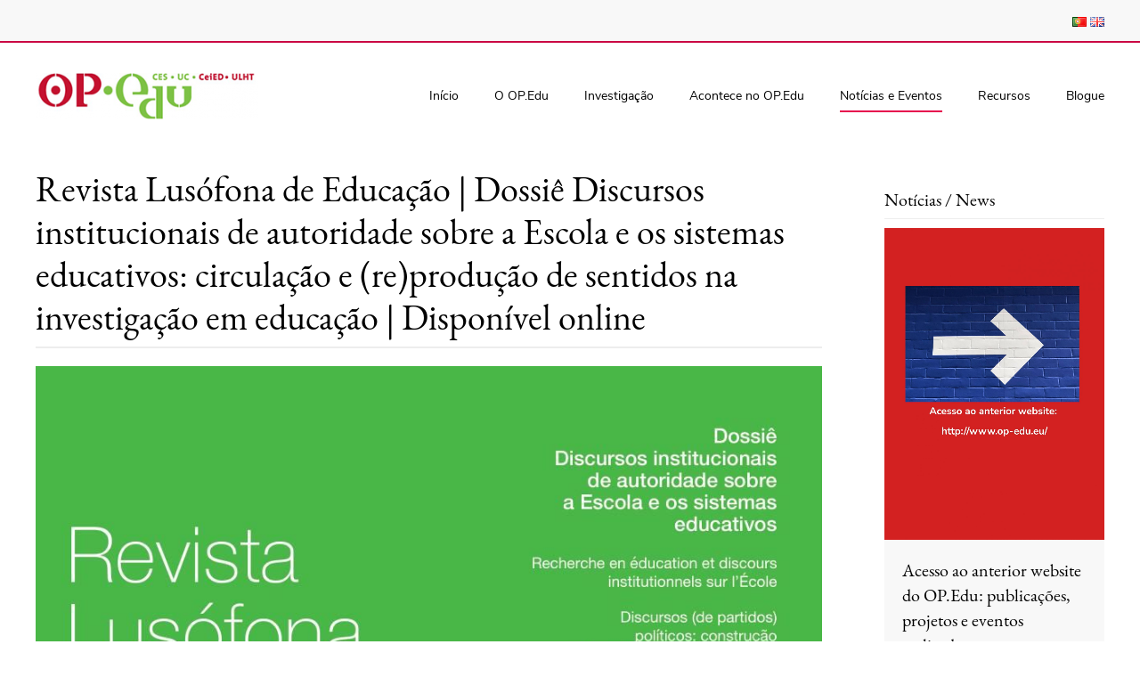

--- FILE ---
content_type: text/html; charset=UTF-8
request_url: https://www.opedu.pt/revista-lusofona-de-educacao-dossie-discursos-institucionais-de-autoridade-sobre-a-escola-e-os-sistemas-educativos-circulacao-e-reproducao-de-sentidos-na-investigacao-em-educacao-disponivel-onl/
body_size: 10223
content:
<!DOCTYPE html>
<html lang="pt-PT">
    <head>
        <meta charset="UTF-8">
        <meta http-equiv="X-UA-Compatible" content="IE=edge">
        <meta name="viewport" content="width=device-width, initial-scale=1">
        <link rel="shortcut icon" href="/wp-content/uploads/sites/119/2017/06/lusofona.square-xl.png">
        <link rel="apple-touch-icon" href="/wp-content/uploads/sites/119/2017/06/lusofona.square-xl.png">
                <link rel="pingback" href="https://www.opedu.pt/xmlrpc.php">
                <title>Revista Lusófona de Educação | Dossiê Discursos institucionais de autoridade sobre a Escola e os sistemas educativos: circulação e (re)produção de sentidos na investigação em educação | Disponível online &#8211; Observatório das Políticas de Educação e Formação</title>
<meta name='robots' content='max-image-preview:large' />
<link rel="alternate" type="application/rss+xml" title="Observatório das Políticas de Educação e Formação &raquo; Feed" href="https://www.opedu.pt/feed/" />
<link rel="alternate" type="application/rss+xml" title="Observatório das Políticas de Educação e Formação &raquo; Feed de comentários" href="https://www.opedu.pt/comments/feed/" />
<link rel="alternate" type="application/rss+xml" title="Feed de comentários de Observatório das Políticas de Educação e Formação &raquo; Revista Lusófona de Educação | Dossiê Discursos institucionais de autoridade sobre a Escola e os sistemas educativos: circulação e (re)produção de sentidos na investigação em educação | Disponível online" href="https://www.opedu.pt/revista-lusofona-de-educacao-dossie-discursos-institucionais-de-autoridade-sobre-a-escola-e-os-sistemas-educativos-circulacao-e-reproducao-de-sentidos-na-investigacao-em-educacao-disponivel-onl/feed/" />
<script type="text/javascript">
/* <![CDATA[ */
window._wpemojiSettings = {"baseUrl":"https:\/\/s.w.org\/images\/core\/emoji\/14.0.0\/72x72\/","ext":".png","svgUrl":"https:\/\/s.w.org\/images\/core\/emoji\/14.0.0\/svg\/","svgExt":".svg","source":{"concatemoji":"https:\/\/www.opedu.pt\/wp-includes\/js\/wp-emoji-release.min.js?ver=6.4.7"}};
/*! This file is auto-generated */
!function(i,n){var o,s,e;function c(e){try{var t={supportTests:e,timestamp:(new Date).valueOf()};sessionStorage.setItem(o,JSON.stringify(t))}catch(e){}}function p(e,t,n){e.clearRect(0,0,e.canvas.width,e.canvas.height),e.fillText(t,0,0);var t=new Uint32Array(e.getImageData(0,0,e.canvas.width,e.canvas.height).data),r=(e.clearRect(0,0,e.canvas.width,e.canvas.height),e.fillText(n,0,0),new Uint32Array(e.getImageData(0,0,e.canvas.width,e.canvas.height).data));return t.every(function(e,t){return e===r[t]})}function u(e,t,n){switch(t){case"flag":return n(e,"\ud83c\udff3\ufe0f\u200d\u26a7\ufe0f","\ud83c\udff3\ufe0f\u200b\u26a7\ufe0f")?!1:!n(e,"\ud83c\uddfa\ud83c\uddf3","\ud83c\uddfa\u200b\ud83c\uddf3")&&!n(e,"\ud83c\udff4\udb40\udc67\udb40\udc62\udb40\udc65\udb40\udc6e\udb40\udc67\udb40\udc7f","\ud83c\udff4\u200b\udb40\udc67\u200b\udb40\udc62\u200b\udb40\udc65\u200b\udb40\udc6e\u200b\udb40\udc67\u200b\udb40\udc7f");case"emoji":return!n(e,"\ud83e\udef1\ud83c\udffb\u200d\ud83e\udef2\ud83c\udfff","\ud83e\udef1\ud83c\udffb\u200b\ud83e\udef2\ud83c\udfff")}return!1}function f(e,t,n){var r="undefined"!=typeof WorkerGlobalScope&&self instanceof WorkerGlobalScope?new OffscreenCanvas(300,150):i.createElement("canvas"),a=r.getContext("2d",{willReadFrequently:!0}),o=(a.textBaseline="top",a.font="600 32px Arial",{});return e.forEach(function(e){o[e]=t(a,e,n)}),o}function t(e){var t=i.createElement("script");t.src=e,t.defer=!0,i.head.appendChild(t)}"undefined"!=typeof Promise&&(o="wpEmojiSettingsSupports",s=["flag","emoji"],n.supports={everything:!0,everythingExceptFlag:!0},e=new Promise(function(e){i.addEventListener("DOMContentLoaded",e,{once:!0})}),new Promise(function(t){var n=function(){try{var e=JSON.parse(sessionStorage.getItem(o));if("object"==typeof e&&"number"==typeof e.timestamp&&(new Date).valueOf()<e.timestamp+604800&&"object"==typeof e.supportTests)return e.supportTests}catch(e){}return null}();if(!n){if("undefined"!=typeof Worker&&"undefined"!=typeof OffscreenCanvas&&"undefined"!=typeof URL&&URL.createObjectURL&&"undefined"!=typeof Blob)try{var e="postMessage("+f.toString()+"("+[JSON.stringify(s),u.toString(),p.toString()].join(",")+"));",r=new Blob([e],{type:"text/javascript"}),a=new Worker(URL.createObjectURL(r),{name:"wpTestEmojiSupports"});return void(a.onmessage=function(e){c(n=e.data),a.terminate(),t(n)})}catch(e){}c(n=f(s,u,p))}t(n)}).then(function(e){for(var t in e)n.supports[t]=e[t],n.supports.everything=n.supports.everything&&n.supports[t],"flag"!==t&&(n.supports.everythingExceptFlag=n.supports.everythingExceptFlag&&n.supports[t]);n.supports.everythingExceptFlag=n.supports.everythingExceptFlag&&!n.supports.flag,n.DOMReady=!1,n.readyCallback=function(){n.DOMReady=!0}}).then(function(){return e}).then(function(){var e;n.supports.everything||(n.readyCallback(),(e=n.source||{}).concatemoji?t(e.concatemoji):e.wpemoji&&e.twemoji&&(t(e.twemoji),t(e.wpemoji)))}))}((window,document),window._wpemojiSettings);
/* ]]> */
</script>
<style id='wp-emoji-styles-inline-css' type='text/css'>

	img.wp-smiley, img.emoji {
		display: inline !important;
		border: none !important;
		box-shadow: none !important;
		height: 1em !important;
		width: 1em !important;
		margin: 0 0.07em !important;
		vertical-align: -0.1em !important;
		background: none !important;
		padding: 0 !important;
	}
</style>
<link rel='stylesheet' id='wp-block-library-css' href='https://www.opedu.pt/wp-includes/css/dist/block-library/style.min.css?ver=6.4.7' type='text/css' media='all' />
<style id='wp-block-library-inline-css' type='text/css'>
.has-text-align-justify{text-align:justify;}
</style>
<link rel='stylesheet' id='mediaelement-css' href='https://www.opedu.pt/wp-includes/js/mediaelement/mediaelementplayer-legacy.min.css?ver=4.2.17' type='text/css' media='all' />
<link rel='stylesheet' id='wp-mediaelement-css' href='https://www.opedu.pt/wp-includes/js/mediaelement/wp-mediaelement.min.css?ver=6.4.7' type='text/css' media='all' />
<style id='classic-theme-styles-inline-css' type='text/css'>
/*! This file is auto-generated */
.wp-block-button__link{color:#fff;background-color:#32373c;border-radius:9999px;box-shadow:none;text-decoration:none;padding:calc(.667em + 2px) calc(1.333em + 2px);font-size:1.125em}.wp-block-file__button{background:#32373c;color:#fff;text-decoration:none}
</style>
<style id='global-styles-inline-css' type='text/css'>
body{--wp--preset--color--black: #000000;--wp--preset--color--cyan-bluish-gray: #abb8c3;--wp--preset--color--white: #ffffff;--wp--preset--color--pale-pink: #f78da7;--wp--preset--color--vivid-red: #cf2e2e;--wp--preset--color--luminous-vivid-orange: #ff6900;--wp--preset--color--luminous-vivid-amber: #fcb900;--wp--preset--color--light-green-cyan: #7bdcb5;--wp--preset--color--vivid-green-cyan: #00d084;--wp--preset--color--pale-cyan-blue: #8ed1fc;--wp--preset--color--vivid-cyan-blue: #0693e3;--wp--preset--color--vivid-purple: #9b51e0;--wp--preset--gradient--vivid-cyan-blue-to-vivid-purple: linear-gradient(135deg,rgba(6,147,227,1) 0%,rgb(155,81,224) 100%);--wp--preset--gradient--light-green-cyan-to-vivid-green-cyan: linear-gradient(135deg,rgb(122,220,180) 0%,rgb(0,208,130) 100%);--wp--preset--gradient--luminous-vivid-amber-to-luminous-vivid-orange: linear-gradient(135deg,rgba(252,185,0,1) 0%,rgba(255,105,0,1) 100%);--wp--preset--gradient--luminous-vivid-orange-to-vivid-red: linear-gradient(135deg,rgba(255,105,0,1) 0%,rgb(207,46,46) 100%);--wp--preset--gradient--very-light-gray-to-cyan-bluish-gray: linear-gradient(135deg,rgb(238,238,238) 0%,rgb(169,184,195) 100%);--wp--preset--gradient--cool-to-warm-spectrum: linear-gradient(135deg,rgb(74,234,220) 0%,rgb(151,120,209) 20%,rgb(207,42,186) 40%,rgb(238,44,130) 60%,rgb(251,105,98) 80%,rgb(254,248,76) 100%);--wp--preset--gradient--blush-light-purple: linear-gradient(135deg,rgb(255,206,236) 0%,rgb(152,150,240) 100%);--wp--preset--gradient--blush-bordeaux: linear-gradient(135deg,rgb(254,205,165) 0%,rgb(254,45,45) 50%,rgb(107,0,62) 100%);--wp--preset--gradient--luminous-dusk: linear-gradient(135deg,rgb(255,203,112) 0%,rgb(199,81,192) 50%,rgb(65,88,208) 100%);--wp--preset--gradient--pale-ocean: linear-gradient(135deg,rgb(255,245,203) 0%,rgb(182,227,212) 50%,rgb(51,167,181) 100%);--wp--preset--gradient--electric-grass: linear-gradient(135deg,rgb(202,248,128) 0%,rgb(113,206,126) 100%);--wp--preset--gradient--midnight: linear-gradient(135deg,rgb(2,3,129) 0%,rgb(40,116,252) 100%);--wp--preset--font-size--small: 13px;--wp--preset--font-size--medium: 20px;--wp--preset--font-size--large: 36px;--wp--preset--font-size--x-large: 42px;--wp--preset--spacing--20: 0.44rem;--wp--preset--spacing--30: 0.67rem;--wp--preset--spacing--40: 1rem;--wp--preset--spacing--50: 1.5rem;--wp--preset--spacing--60: 2.25rem;--wp--preset--spacing--70: 3.38rem;--wp--preset--spacing--80: 5.06rem;--wp--preset--shadow--natural: 6px 6px 9px rgba(0, 0, 0, 0.2);--wp--preset--shadow--deep: 12px 12px 50px rgba(0, 0, 0, 0.4);--wp--preset--shadow--sharp: 6px 6px 0px rgba(0, 0, 0, 0.2);--wp--preset--shadow--outlined: 6px 6px 0px -3px rgba(255, 255, 255, 1), 6px 6px rgba(0, 0, 0, 1);--wp--preset--shadow--crisp: 6px 6px 0px rgba(0, 0, 0, 1);}body .is-layout-flow > .alignleft{float: left;}body .is-layout-flow > .alignright{float: right;}body .is-layout-flow > .aligncenter{margin-left: auto !important;margin-right: auto !important;}body .is-layout-constrained > .alignleft{float: left;}body .is-layout-constrained > .alignright{float: right;}body .is-layout-constrained > .aligncenter{margin-left: auto !important;margin-right: auto !important;}body .is-layout-constrained > :where(:not(.alignleft):not(.alignright):not(.alignfull)){max-width: var(--wp--style--global--content-size);margin-left: auto !important;margin-right: auto !important;}body .is-layout-constrained > .alignwide{max-width: var(--wp--style--global--wide-size);}body .is-layout-flex{display: flex;}body .is-layout-flex{align-items: center;}body .is-layout-flex > *{margin: 0;}body .is-layout-grid{display: grid;}body .is-layout-grid > *{margin: 0;}.has-black-color{color: var(--wp--preset--color--black) !important;}.has-cyan-bluish-gray-color{color: var(--wp--preset--color--cyan-bluish-gray) !important;}.has-white-color{color: var(--wp--preset--color--white) !important;}.has-pale-pink-color{color: var(--wp--preset--color--pale-pink) !important;}.has-vivid-red-color{color: var(--wp--preset--color--vivid-red) !important;}.has-luminous-vivid-orange-color{color: var(--wp--preset--color--luminous-vivid-orange) !important;}.has-luminous-vivid-amber-color{color: var(--wp--preset--color--luminous-vivid-amber) !important;}.has-light-green-cyan-color{color: var(--wp--preset--color--light-green-cyan) !important;}.has-vivid-green-cyan-color{color: var(--wp--preset--color--vivid-green-cyan) !important;}.has-pale-cyan-blue-color{color: var(--wp--preset--color--pale-cyan-blue) !important;}.has-vivid-cyan-blue-color{color: var(--wp--preset--color--vivid-cyan-blue) !important;}.has-vivid-purple-color{color: var(--wp--preset--color--vivid-purple) !important;}.has-black-background-color{background-color: var(--wp--preset--color--black) !important;}.has-cyan-bluish-gray-background-color{background-color: var(--wp--preset--color--cyan-bluish-gray) !important;}.has-white-background-color{background-color: var(--wp--preset--color--white) !important;}.has-pale-pink-background-color{background-color: var(--wp--preset--color--pale-pink) !important;}.has-vivid-red-background-color{background-color: var(--wp--preset--color--vivid-red) !important;}.has-luminous-vivid-orange-background-color{background-color: var(--wp--preset--color--luminous-vivid-orange) !important;}.has-luminous-vivid-amber-background-color{background-color: var(--wp--preset--color--luminous-vivid-amber) !important;}.has-light-green-cyan-background-color{background-color: var(--wp--preset--color--light-green-cyan) !important;}.has-vivid-green-cyan-background-color{background-color: var(--wp--preset--color--vivid-green-cyan) !important;}.has-pale-cyan-blue-background-color{background-color: var(--wp--preset--color--pale-cyan-blue) !important;}.has-vivid-cyan-blue-background-color{background-color: var(--wp--preset--color--vivid-cyan-blue) !important;}.has-vivid-purple-background-color{background-color: var(--wp--preset--color--vivid-purple) !important;}.has-black-border-color{border-color: var(--wp--preset--color--black) !important;}.has-cyan-bluish-gray-border-color{border-color: var(--wp--preset--color--cyan-bluish-gray) !important;}.has-white-border-color{border-color: var(--wp--preset--color--white) !important;}.has-pale-pink-border-color{border-color: var(--wp--preset--color--pale-pink) !important;}.has-vivid-red-border-color{border-color: var(--wp--preset--color--vivid-red) !important;}.has-luminous-vivid-orange-border-color{border-color: var(--wp--preset--color--luminous-vivid-orange) !important;}.has-luminous-vivid-amber-border-color{border-color: var(--wp--preset--color--luminous-vivid-amber) !important;}.has-light-green-cyan-border-color{border-color: var(--wp--preset--color--light-green-cyan) !important;}.has-vivid-green-cyan-border-color{border-color: var(--wp--preset--color--vivid-green-cyan) !important;}.has-pale-cyan-blue-border-color{border-color: var(--wp--preset--color--pale-cyan-blue) !important;}.has-vivid-cyan-blue-border-color{border-color: var(--wp--preset--color--vivid-cyan-blue) !important;}.has-vivid-purple-border-color{border-color: var(--wp--preset--color--vivid-purple) !important;}.has-vivid-cyan-blue-to-vivid-purple-gradient-background{background: var(--wp--preset--gradient--vivid-cyan-blue-to-vivid-purple) !important;}.has-light-green-cyan-to-vivid-green-cyan-gradient-background{background: var(--wp--preset--gradient--light-green-cyan-to-vivid-green-cyan) !important;}.has-luminous-vivid-amber-to-luminous-vivid-orange-gradient-background{background: var(--wp--preset--gradient--luminous-vivid-amber-to-luminous-vivid-orange) !important;}.has-luminous-vivid-orange-to-vivid-red-gradient-background{background: var(--wp--preset--gradient--luminous-vivid-orange-to-vivid-red) !important;}.has-very-light-gray-to-cyan-bluish-gray-gradient-background{background: var(--wp--preset--gradient--very-light-gray-to-cyan-bluish-gray) !important;}.has-cool-to-warm-spectrum-gradient-background{background: var(--wp--preset--gradient--cool-to-warm-spectrum) !important;}.has-blush-light-purple-gradient-background{background: var(--wp--preset--gradient--blush-light-purple) !important;}.has-blush-bordeaux-gradient-background{background: var(--wp--preset--gradient--blush-bordeaux) !important;}.has-luminous-dusk-gradient-background{background: var(--wp--preset--gradient--luminous-dusk) !important;}.has-pale-ocean-gradient-background{background: var(--wp--preset--gradient--pale-ocean) !important;}.has-electric-grass-gradient-background{background: var(--wp--preset--gradient--electric-grass) !important;}.has-midnight-gradient-background{background: var(--wp--preset--gradient--midnight) !important;}.has-small-font-size{font-size: var(--wp--preset--font-size--small) !important;}.has-medium-font-size{font-size: var(--wp--preset--font-size--medium) !important;}.has-large-font-size{font-size: var(--wp--preset--font-size--large) !important;}.has-x-large-font-size{font-size: var(--wp--preset--font-size--x-large) !important;}
.wp-block-navigation a:where(:not(.wp-element-button)){color: inherit;}
.wp-block-pullquote{font-size: 1.5em;line-height: 1.6;}
</style>
<link rel='stylesheet' id='upw_theme_standard-css' href='https://www.opedu.pt/wp-content/plugins/ultimate-posts-widget/css/upw-theme-standard.min.css?ver=6.4.7' type='text/css' media='all' />
<link rel='stylesheet' id='jetpack_css-css' href='https://www.opedu.pt/wp-content/plugins/jetpack/css/jetpack.css?ver=13.0.1' type='text/css' media='all' />
<link href="https://www.opedu.pt/wp-content/themes/yootheme/css/theme.276.css?ver=1662557991" rel="stylesheet">
<link rel="https://api.w.org/" href="https://www.opedu.pt/wp-json/" /><link rel="alternate" type="application/json" href="https://www.opedu.pt/wp-json/wp/v2/posts/5785" /><link rel="EditURI" type="application/rsd+xml" title="RSD" href="https://www.opedu.pt/xmlrpc.php?rsd" />
<meta name="generator" content="WordPress 6.4.7" />
<link rel="canonical" href="https://www.opedu.pt/revista-lusofona-de-educacao-dossie-discursos-institucionais-de-autoridade-sobre-a-escola-e-os-sistemas-educativos-circulacao-e-reproducao-de-sentidos-na-investigacao-em-educacao-disponivel-onl/" />
<link rel='shortlink' href='https://www.opedu.pt/?p=5785' />
<link rel="alternate" type="application/json+oembed" href="https://www.opedu.pt/wp-json/oembed/1.0/embed?url=https%3A%2F%2Fwww.opedu.pt%2Frevista-lusofona-de-educacao-dossie-discursos-institucionais-de-autoridade-sobre-a-escola-e-os-sistemas-educativos-circulacao-e-reproducao-de-sentidos-na-investigacao-em-educacao-disponivel-onl%2F" />
<link rel="alternate" type="text/xml+oembed" href="https://www.opedu.pt/wp-json/oembed/1.0/embed?url=https%3A%2F%2Fwww.opedu.pt%2Frevista-lusofona-de-educacao-dossie-discursos-institucionais-de-autoridade-sobre-a-escola-e-os-sistemas-educativos-circulacao-e-reproducao-de-sentidos-na-investigacao-em-educacao-disponivel-onl%2F&#038;format=xml" />
<script src="https://www.opedu.pt/wp-content/themes/yootheme/vendor/assets/uikit/dist/js/uikit.min.js?ver=2.7.26"></script>
<script src="https://www.opedu.pt/wp-content/themes/yootheme/vendor/assets/uikit/dist/js/uikit-icons-tech-space.min.js?ver=2.7.26"></script>
<script src="https://www.opedu.pt/wp-content/themes/yootheme/js/theme.js?ver=2.7.26"></script>
<script>var $theme = {};</script>
    </head>
    <body class="post-template-default single single-post postid-5785 single-format-standard  noticias">
        
        
        
        <div class="tm-page">

                        
<div class="tm-header-mobile uk-hidden@m">


    <div class="uk-navbar-container">
        <nav uk-navbar="container: .tm-header-mobile">

                        <div class="uk-navbar-left">

                                    
<a href="https://www.opedu.pt" class="uk-navbar-item uk-logo">
    <img alt="OP.Edu Observatório das Políticas de Educação e Formação" src="/wp-content/themes/yootheme/cache/op-logo-low-4691a808.png" srcset="/wp-content/themes/yootheme/cache/op-logo-low-4691a808.png 250w, /wp-content/themes/yootheme/cache/op-logo-low-2ebc51c0.png 287w" sizes="(min-width: 250px) 250px" data-width="250" data-height="52"></a>
                                    
                
                
            </div>
            
            
                        <div class="uk-navbar-right">

                
                                <a class="uk-navbar-toggle" href="#tm-mobile" uk-toggle>
                                        <div uk-navbar-toggle-icon></div>
                </a>
                
                
            </div>
            
        </nav>
    </div>

    

<div id="tm-mobile" uk-offcanvas mode="slide" flip overlay>
    <div class="uk-offcanvas-bar">

                <button class="uk-offcanvas-close" type="button" uk-close></button>
        
        
            
<div class="uk-child-width-1-1" uk-grid>    <div>
<div class="uk-panel">

    
    
<ul class="uk-nav uk-nav-default uk-nav-parent-icon uk-nav-accordion" uk-nav="targets: &gt; .js-accordion">
    
	<li class="menu-item menu-item-type-custom menu-item-object-custom"><a href="/"> Início</a></li>
	<li class="menu-item menu-item-type-custom menu-item-object-custom menu-item-has-children js-accordion uk-parent"><a href> O OP.Edu</a>
	<ul class="uk-nav-sub">

		<li class="menu-item menu-item-type-post_type menu-item-object-post"><a href="https://www.opedu.pt/apresentacao/"> Apresentação</a></li>
		<li class="menu-item menu-item-type-taxonomy menu-item-object-category"><a href="https://www.opedu.pt/equipa/"> Equipa</a></li>
		<li class="menu-item menu-item-type-post_type menu-item-object-post"><a href="https://www.opedu.pt/conselho-consultivo/"> Conselho Consultivo</a></li>
		<li class="menu-item menu-item-type-post_type menu-item-object-post"><a href="https://www.opedu.pt/parceiros/"> Documentos</a></li>
		<li class="menu-item menu-item-type-post_type menu-item-object-post"><a href="https://www.opedu.pt/fale-connosco/"> Fale connosco</a></li></ul></li>
	<li class="menu-item menu-item-type-custom menu-item-object-custom menu-item-has-children js-accordion uk-parent"><a href> Investigação</a>
	<ul class="uk-nav-sub">

		<li class="menu-item menu-item-type-custom menu-item-object-custom menu-item-has-children uk-parent"><a href> Projectos</a>
		<ul>

			<li class="menu-item menu-item-type-taxonomy menu-item-object-category"><a href="https://www.opedu.pt/projetos-em-curso/"> Projetos em Curso</a></li>
			<li class="menu-item menu-item-type-taxonomy menu-item-object-category"><a href="https://www.opedu.pt/projectos-concluidos/"> Projectos Concluídos</a></li></ul></li>
		<li class="menu-item menu-item-type-custom menu-item-object-custom menu-item-has-children uk-parent"><a href> Publicações</a>
		<ul>

			<li class="menu-item menu-item-type-post_type menu-item-object-post"><a href="https://www.opedu.pt/livros-e-capitulos/"> Livros e Capítulos</a></li>
			<li class="menu-item menu-item-type-post_type menu-item-object-post"><a href="https://www.opedu.pt/artigos-cientificos/"> Artigos Científicos</a></li>
			<li class="menu-item menu-item-type-post_type menu-item-object-post"><a href="https://www.opedu.pt/relatorios/"> Relatórios</a></li>
			<li class="menu-item menu-item-type-post_type menu-item-object-post"><a href="https://www.opedu.pt/policy-briefs/"> Policy Briefs</a></li>
			<li class="menu-item menu-item-type-post_type menu-item-object-post"><a href="https://www.opedu.pt/outras-publicacoes/"> Resumos e Atas</a></li></ul></li></ul></li>
	<li class="menu-item menu-item-type-custom menu-item-object-custom menu-item-has-children js-accordion uk-parent"><a href> Acontece no OP.Edu</a>
	<ul class="uk-nav-sub">

		<li class="menu-item menu-item-type-taxonomy menu-item-object-category"><a href="https://www.opedu.pt/conferencias/"> Conferências e Seminários</a></li>
		<li class="menu-item menu-item-type-taxonomy menu-item-object-category"><a href="https://www.opedu.pt/coloquios/"> Ciclo Diversidade, Equidade, Inclusão</a></li>
		<li class="menu-item menu-item-type-taxonomy menu-item-object-category"><a href="https://www.opedu.pt/oficinas/"> Oficinas | Iniciação Científica</a></li>
		<li class="menu-item menu-item-type-taxonomy menu-item-object-category"><a href="https://www.opedu.pt/formacao/"> Formação Acreditada</a></li>
		<li class="menu-item menu-item-type-taxonomy menu-item-object-category"><a href="https://www.opedu.pt/outras-atividades/"> Open Talks | Open Doors</a></li></ul></li>
	<li class="menu-item menu-item-type-custom menu-item-object-custom menu-item-has-children uk-active js-accordion uk-parent"><a href> Notícias e Eventos</a>
	<ul class="uk-nav-sub">

		<li class="menu-item menu-item-type-taxonomy menu-item-object-category"><a href="https://www.opedu.pt/op-edu-nos-media/"> OP.Edu nos Media</a></li>
		<li class="menu-item menu-item-type-taxonomy menu-item-object-category current-post-ancestor current-menu-parent current-post-parent uk-active"><a href="https://www.opedu.pt/noticias/"> Notícias</a></li>
		<li class="menu-item menu-item-type-taxonomy menu-item-object-category"><a href="https://www.opedu.pt/eventos/"> Eventos em parceria com o OP.Edu</a></li></ul></li>
	<li class="menu-item menu-item-type-custom menu-item-object-custom menu-item-has-children js-accordion uk-parent"><a href> Recursos</a>
	<ul class="uk-nav-sub">

		<li class="menu-item menu-item-type-post_type menu-item-object-post"><a href="https://www.opedu.pt/legislacao/"> Indicadores e Bases de Dados</a></li>
		<li class="menu-item menu-item-type-post_type menu-item-object-post"><a href="https://www.opedu.pt/indicadores-e-bases-de-dados/"> Relatórios</a></li>
		<li class="menu-item menu-item-type-post_type menu-item-object-post"><a href="https://www.opedu.pt/ligacoes/"> Ligações</a></li></ul></li>
	<li class="menu-item menu-item-type-taxonomy menu-item-object-category"><a href="https://www.opedu.pt/blogue/"> Blogue</a></li></ul>

</div>
</div>    <div>
<div class="uk-panel widget widget_polylang" id="polylang-3">

    
    <ul>
	<li class="lang-item lang-item-15 lang-item-pt current-lang lang-item-first"><a  lang="pt-PT" hreflang="pt-PT" href="https://www.opedu.pt/revista-lusofona-de-educacao-dossie-discursos-institucionais-de-autoridade-sobre-a-escola-e-os-sistemas-educativos-circulacao-e-reproducao-de-sentidos-na-investigacao-em-educacao-disponivel-onl/"><img src="[data-uri]" alt="Português" width="16" height="11" style="width: 16px; height: 11px;" /></a></li>
	<li class="lang-item lang-item-17 lang-item-en no-translation"><a  lang="en-US" hreflang="en-US" href="https://www.opedu.pt/en/"><img src="[data-uri]" alt="English" width="16" height="11" style="width: 16px; height: 11px;" /></a></li>
</ul>

</div>
</div></div>
            
    </div>
</div>

</div>


<div class="tm-toolbar tm-toolbar-default uk-visible@m">
    <div class="uk-container uk-flex uk-flex-middle uk-container-expand">

        
                <div class="uk-margin-auto-left">
            <div class="uk-grid-medium uk-child-width-auto uk-flex-middle" uk-grid="margin: uk-margin-small-top">
                <div>
<div class="uk-panel widget widget_polylang" id="polylang-2">

    
    <ul>
	<li class="lang-item lang-item-15 lang-item-pt current-lang lang-item-first"><a  lang="pt-PT" hreflang="pt-PT" href="https://www.opedu.pt/revista-lusofona-de-educacao-dossie-discursos-institucionais-de-autoridade-sobre-a-escola-e-os-sistemas-educativos-circulacao-e-reproducao-de-sentidos-na-investigacao-em-educacao-disponivel-onl/"><img src="[data-uri]" alt="Português" width="16" height="11" style="width: 16px; height: 11px;" /></a></li>
	<li class="lang-item lang-item-17 lang-item-en no-translation"><a  lang="en-US" hreflang="en-US" href="https://www.opedu.pt/en/"><img src="[data-uri]" alt="English" width="16" height="11" style="width: 16px; height: 11px;" /></a></li>
</ul>

</div>
</div>            </div>
        </div>
        
    </div>
</div>

<div class="tm-header uk-visible@m" uk-header>



        <div uk-sticky media="@m" show-on-up animation="uk-animation-slide-top" cls-active="uk-navbar-sticky" sel-target=".uk-navbar-container">
    
        <div class="uk-navbar-container">

            <div class="uk-container uk-container-expand">
                <nav class="uk-navbar" uk-navbar="{&quot;align&quot;:&quot;left&quot;,&quot;boundary&quot;:&quot;.tm-header .uk-navbar-container&quot;,&quot;container&quot;:&quot;.tm-header &gt; [uk-sticky]&quot;}">

                                        <div class="uk-navbar-left">

                                                    
<a href="https://www.opedu.pt" class="uk-navbar-item uk-logo">
    <img alt="OP.Edu Observatório das Políticas de Educação e Formação" src="/wp-content/themes/yootheme/cache/op-logo-low-4691a808.png" srcset="/wp-content/themes/yootheme/cache/op-logo-low-4691a808.png 250w, /wp-content/themes/yootheme/cache/op-logo-low-2ebc51c0.png 287w" sizes="(min-width: 250px) 250px" data-width="250" data-height="52"></a>
                                                    
                        
                    </div>
                    
                    
                                        <div class="uk-navbar-right">

                                                    
<ul class="uk-navbar-nav">
    
	<li class="menu-item menu-item-type-custom menu-item-object-custom"><a href="/"> Início</a></li>
	<li class="menu-item menu-item-type-custom menu-item-object-custom menu-item-has-children uk-parent"><a> O OP.Edu</a>
	<div class="uk-navbar-dropdown" uk-drop="{&quot;clsDrop&quot;:&quot;uk-navbar-dropdown&quot;,&quot;flip&quot;:&quot;x&quot;,&quot;pos&quot;:&quot;bottom-left&quot;,&quot;mode&quot;:&quot;hover&quot;,&quot;container&quot;:&quot;.tm-header &gt; [uk-sticky]&quot;}"><div class="uk-navbar-dropdown-grid uk-child-width-1-1" uk-grid><div><ul class="uk-nav uk-navbar-dropdown-nav">

		<li class="menu-item menu-item-type-post_type menu-item-object-post"><a href="https://www.opedu.pt/apresentacao/"> Apresentação</a></li>
		<li class="menu-item menu-item-type-taxonomy menu-item-object-category"><a href="https://www.opedu.pt/equipa/"> Equipa</a></li>
		<li class="menu-item menu-item-type-post_type menu-item-object-post"><a href="https://www.opedu.pt/conselho-consultivo/"> Conselho Consultivo</a></li>
		<li class="menu-item menu-item-type-post_type menu-item-object-post"><a href="https://www.opedu.pt/parceiros/"> Documentos</a></li>
		<li class="menu-item menu-item-type-post_type menu-item-object-post"><a href="https://www.opedu.pt/fale-connosco/"> Fale connosco</a></li></ul></div></div></div></li>
	<li class="menu-item menu-item-type-custom menu-item-object-custom menu-item-has-children uk-parent"><a> Investigação</a>
	<div class="uk-navbar-dropdown uk-navbar-dropdown-width-2" uk-drop="{&quot;clsDrop&quot;:&quot;uk-navbar-dropdown&quot;,&quot;flip&quot;:&quot;x&quot;,&quot;pos&quot;:&quot;bottom-left&quot;,&quot;mode&quot;:&quot;hover&quot;,&quot;container&quot;:&quot;.tm-header &gt; [uk-sticky]&quot;}"><div class="uk-navbar-dropdown-grid uk-child-width-1-2" uk-grid><div><ul class="uk-nav uk-navbar-dropdown-nav">

		<li class="menu-item menu-item-type-custom menu-item-object-custom menu-item-has-children uk-parent"><a> Projectos</a>
		<ul class="uk-nav-sub">

			<li class="menu-item menu-item-type-taxonomy menu-item-object-category"><a href="https://www.opedu.pt/projetos-em-curso/"> Projetos em Curso</a></li>
			<li class="menu-item menu-item-type-taxonomy menu-item-object-category"><a href="https://www.opedu.pt/projectos-concluidos/"> Projectos Concluídos</a></li></ul></li></ul></div><div><ul class="uk-nav uk-navbar-dropdown-nav">

		<li class="menu-item menu-item-type-custom menu-item-object-custom menu-item-has-children uk-parent"><a> Publicações</a>
		<ul class="uk-nav-sub">

			<li class="menu-item menu-item-type-post_type menu-item-object-post"><a href="https://www.opedu.pt/livros-e-capitulos/"> Livros e Capítulos</a></li>
			<li class="menu-item menu-item-type-post_type menu-item-object-post"><a href="https://www.opedu.pt/artigos-cientificos/"> Artigos Científicos</a></li>
			<li class="menu-item menu-item-type-post_type menu-item-object-post"><a href="https://www.opedu.pt/relatorios/"> Relatórios</a></li>
			<li class="menu-item menu-item-type-post_type menu-item-object-post"><a href="https://www.opedu.pt/policy-briefs/"> Policy Briefs</a></li>
			<li class="menu-item menu-item-type-post_type menu-item-object-post"><a href="https://www.opedu.pt/outras-publicacoes/"> Resumos e Atas</a></li></ul></li></ul></div></div></div></li>
	<li class="menu-item menu-item-type-custom menu-item-object-custom menu-item-has-children uk-parent"><a> Acontece no OP.Edu</a>
	<div class="uk-navbar-dropdown" uk-drop="{&quot;clsDrop&quot;:&quot;uk-navbar-dropdown&quot;,&quot;flip&quot;:&quot;x&quot;,&quot;pos&quot;:&quot;bottom-left&quot;,&quot;mode&quot;:&quot;hover&quot;,&quot;container&quot;:&quot;.tm-header &gt; [uk-sticky]&quot;}"><div class="uk-navbar-dropdown-grid uk-child-width-1-1" uk-grid><div><ul class="uk-nav uk-navbar-dropdown-nav">

		<li class="menu-item menu-item-type-taxonomy menu-item-object-category"><a href="https://www.opedu.pt/conferencias/"> Conferências e Seminários</a></li>
		<li class="menu-item menu-item-type-taxonomy menu-item-object-category"><a href="https://www.opedu.pt/coloquios/"> Ciclo Diversidade, Equidade, Inclusão</a></li>
		<li class="menu-item menu-item-type-taxonomy menu-item-object-category"><a href="https://www.opedu.pt/oficinas/"> Oficinas | Iniciação Científica</a></li>
		<li class="menu-item menu-item-type-taxonomy menu-item-object-category"><a href="https://www.opedu.pt/formacao/"> Formação Acreditada</a></li>
		<li class="menu-item menu-item-type-taxonomy menu-item-object-category"><a href="https://www.opedu.pt/outras-atividades/"> Open Talks | Open Doors</a></li></ul></div></div></div></li>
	<li class="menu-item menu-item-type-custom menu-item-object-custom menu-item-has-children uk-active uk-parent"><a> Notícias e Eventos</a>
	<div class="uk-navbar-dropdown" uk-drop="{&quot;clsDrop&quot;:&quot;uk-navbar-dropdown&quot;,&quot;flip&quot;:&quot;x&quot;,&quot;pos&quot;:&quot;bottom-left&quot;,&quot;mode&quot;:&quot;hover&quot;,&quot;container&quot;:&quot;.tm-header &gt; [uk-sticky]&quot;}"><div class="uk-navbar-dropdown-grid uk-child-width-1-1" uk-grid><div><ul class="uk-nav uk-navbar-dropdown-nav">

		<li class="menu-item menu-item-type-taxonomy menu-item-object-category"><a href="https://www.opedu.pt/op-edu-nos-media/"> OP.Edu nos Media</a></li>
		<li class="menu-item menu-item-type-taxonomy menu-item-object-category current-post-ancestor current-menu-parent current-post-parent uk-active"><a href="https://www.opedu.pt/noticias/"> Notícias</a></li>
		<li class="menu-item menu-item-type-taxonomy menu-item-object-category"><a href="https://www.opedu.pt/eventos/"> Eventos em parceria com o OP.Edu</a></li></ul></div></div></div></li>
	<li class="menu-item menu-item-type-custom menu-item-object-custom menu-item-has-children uk-parent"><a> Recursos</a>
	<div class="uk-navbar-dropdown" uk-drop="{&quot;clsDrop&quot;:&quot;uk-navbar-dropdown&quot;,&quot;flip&quot;:&quot;x&quot;,&quot;pos&quot;:&quot;bottom-left&quot;,&quot;mode&quot;:&quot;hover&quot;,&quot;container&quot;:&quot;.tm-header &gt; [uk-sticky]&quot;}"><div class="uk-navbar-dropdown-grid uk-child-width-1-1" uk-grid><div><ul class="uk-nav uk-navbar-dropdown-nav">

		<li class="menu-item menu-item-type-post_type menu-item-object-post"><a href="https://www.opedu.pt/legislacao/"> Indicadores e Bases de Dados</a></li>
		<li class="menu-item menu-item-type-post_type menu-item-object-post"><a href="https://www.opedu.pt/indicadores-e-bases-de-dados/"> Relatórios</a></li>
		<li class="menu-item menu-item-type-post_type menu-item-object-post"><a href="https://www.opedu.pt/ligacoes/"> Ligações</a></li></ul></div></div></div></li>
	<li class="menu-item menu-item-type-taxonomy menu-item-object-category"><a href="https://www.opedu.pt/blogue/"> Blogue</a></li></ul>
                        
                        
                    </div>
                    
                </nav>
            </div>

        </div>

        </div>
    





</div>
            
            
            <!-- Builder #template-wDObuigO --><style>#template-wDObuigO\#0-0-1-0 {margin-top:22px;} </style>
<div class="uk-section-default uk-section uk-section-xsmall">
    
        
        
        
            
                                <div class="uk-container">                
                    
                    <div class="tm-grid-expand uk-grid-column-large uk-grid-margin" uk-grid>
<div class="uk-width-3-4@m">
    
        
            
            
                
                    
<h1 class="uk-h1 uk-heading-divider">        Revista Lusófona de Educação | Dossiê Discursos institucionais de autoridade sobre a Escola e os sistemas educativos: circulação e (re)produção de sentidos na investigação em educação | Disponível online    </h1>
<div class="uk-margin uk-text-center">
        <img class="el-image" alt data-src="/wp-content/themes/yootheme/cache/cover_issue_841_pt_PT-7fc8a9e9.jpeg" data-srcset="/wp-content/themes/yootheme/cache/cover_issue_841_pt_PT-d571d7db.jpeg 768w, /wp-content/themes/yootheme/cache/cover_issue_841_pt_PT-7fc8a9e9.jpeg 968w" data-sizes="(min-width: 968px) 968px" data-width="968" data-height="1435" uk-img>    
    
</div>
<div class="uk-panel"><p>O dossiê <strong>Discursos institucionais de autoridade sobre a Escola e os sistemas educativos: circulação e (re)produção de sentidos na investigação em educação</strong>, que integra o número 59 da <a href="https://revistas.ulusofona.pt/index.php/rleducacao/issue/view/841" target="_blank" rel="noopener"><em>Revista Lusófona de Educação</em></a>, já está <strong>online</strong>.</p>

<h3>Artigos</h3>

<ul class="uk-list uk-list-bullet">
  <li><a href="https://revistas.ulusofona.pt/index.php/rleducacao/article/view/8825" target="_blank" rel="noopener">Nota Introdutória</a>: Luís Manuel Bernardo, Daniel Bart, Teresa Teixeira Lopo</li>
  <li><a href="https://revistas.ulusofona.pt/index.php/rleducacao/article/view/8826" target="_blank" rel="noopener">La transposition du paradigme PISA en France. Des formes d’autorité épistémique à l’ombre de l’État républicain</a>: Romuald Normand</li>
  <li><a href="https://revistas.ulusofona.pt/index.php/rleducacao/article/view/8827" target="_blank" rel="noopener">O discurso europeu na governação local da educação em Portugal</a>: Ana Grifo, João Lourenço Marques</li>
  <li><a href="https://revistas.ulusofona.pt/index.php/rleducacao/article/view/8828" target="_blank" rel="noopener">Educação Infantil nos municípios do Rio de Janeiro durante a pandemia: ambivalência das ações de gestão</a>: Edson Cordeiro dos Santos, Maria Fernanda Rezende Nunes, Stephani Oliveira Coelho</li>
  <li><a href="https://revistas.ulusofona.pt/index.php/rleducacao/article/view/8829" target="_blank" rel="noopener">La formule «former l’esprit critique»: Signes et figures de l’autorité dans les discours institutionnels</a>: Kaltoum Mahmoudi</li>
  <li><a href="https://revistas.ulusofona.pt/index.php/rleducacao/article/view/8830" target="_blank" rel="noopener">Discursos (de partidos) políticos: construção de sentidos para a educação</a>: João Moisés Cruz, Alexandra Sá Costa</li>
  <li><a href="https://revistas.ulusofona.pt/index.php/rleducacao/article/view/8831" target="_blank" rel="noopener">Discurso e silêncio na (re) organização da Educação Infantil Municipal em Ribeirão Preto</a>: Beatriz Borges de Carvalho, Soraya Maria Romano Pacífico, Thaís Silva Marinheiro de Paula</li>
  <li><a href="https://revistas.ulusofona.pt/index.php/rleducacao/article/view/8832" target="_blank" rel="noopener">Recherche en éducation et discours institutionnels sur l’École : débats et approaches critiques</a>: Cédric Fluckiger, Luís Manuel Bernardo, Daniel Bart, Teresa Teixeira Lopo</li>
</ul>

<p>Boas leituras.</p></div>
                
            
        
    
</div>

<div class="uk-width-1-4@m" id="vm-sidebar">
    
        
            
            
                
                    
<h4 class="uk-heading-divider uk-margin-small" id="template-wDObuigO#0-0-1-0">        Notícias / News    </h4>
<div class="uk-margin uk-margin-remove-top">
    <div class="uk-child-width-1-2 uk-child-width-1-1@m uk-grid-row-medium uk-grid-match" uk-grid>        <div>
<div class="el-item uk-card uk-card-default uk-card-small uk-margin-remove-first-child">
    
                <div class="uk-card-media-top"><a href="https://www.opedu.pt/acesso-ao-antigo-website-do-op-edu-observatorio-das-politicas-de-educacao-e-formacao/"><div class="uk-inline-clip uk-transition-toggle"><img class="el-image uk-transition-scale-down uk-transition-opaque" alt data-src="/wp-content/themes/yootheme/cache/Poster-12.pdf-1_page-00011-scaled-d794864b.jpeg" data-srcset="/wp-content/themes/yootheme/cache/Poster-12.pdf-1_page-00011-scaled-3248ddff.jpeg 768w, /wp-content/themes/yootheme/cache/Poster-12.pdf-1_page-00011-scaled-96e40003.jpeg 1024w, /wp-content/themes/yootheme/cache/Poster-12.pdf-1_page-00011-scaled-d0816268.jpeg 1366w, /wp-content/themes/yootheme/cache/Poster-12.pdf-1_page-00011-scaled-0eca892e.jpeg 1600w, /wp-content/themes/yootheme/cache/Poster-12.pdf-1_page-00011-scaled-d794864b.jpeg 1809w" data-sizes="(min-width: 1809px) 1809px" data-width="1809" data-height="2560" uk-img></div></a></div>        
                    <div class="uk-card-body uk-margin-remove-first-child">

        
                <h3 class="el-title uk-h4 uk-margin-top uk-margin-remove-bottom">                        <a href="https://www.opedu.pt/acesso-ao-antigo-website-do-op-edu-observatorio-das-politicas-de-educacao-e-formacao/" class="uk-link-heading">Acesso ao anterior website do OP.Edu: publicações, projetos e eventos realizados</a>                    </h3>        
        
    
        
        
        
        
        
</div>        
        
    
</div></div>
        <div>
<div class="el-item uk-card uk-card-default uk-card-small uk-margin-remove-first-child">
    
                <div class="uk-card-media-top"><a href="https://www.opedu.pt/7339-2/"><div class="uk-inline-clip uk-transition-toggle"><img class="el-image uk-transition-scale-down uk-transition-opaque" alt data-src="/wp-content/themes/yootheme/cache/poster_melro-scaled-fb563305.jpeg" data-srcset="/wp-content/themes/yootheme/cache/poster_melro-scaled-4f914b6f.jpeg 768w, /wp-content/themes/yootheme/cache/poster_melro-scaled-0c4f81c7.jpeg 1024w, /wp-content/themes/yootheme/cache/poster_melro-scaled-4a2ae3ac.jpeg 1366w, /wp-content/themes/yootheme/cache/poster_melro-scaled-de4370b9.jpeg 1600w, /wp-content/themes/yootheme/cache/poster_melro-scaled-fb563305.jpeg 1810w" data-sizes="(min-width: 1810px) 1810px" data-width="1810" data-height="2560" uk-img></div></a></div>        
                    <div class="uk-card-body uk-margin-remove-first-child">

        
                <h3 class="el-title uk-h4 uk-margin-top uk-margin-remove-bottom">                        <a href="https://www.opedu.pt/7339-2/" class="uk-link-heading">NOVO LINK Flexibilidade curricular, diversidade e inclusão: como garantir equidade no acesso ao currículo e ao sucesso? | ONLINE | 25 de junho de 2025 | 15H00</a>                    </h3>        
        
    
        
        
        
        
        
</div>        
        
    
</div></div>
        <div>
<div class="el-item uk-card uk-card-default uk-card-small uk-margin-remove-first-child">
    
                <div class="uk-card-media-top"><a href="https://www.opedu.pt/reflexoes-inacabadas-sobre-o-campo-da-avaliacao-em-educacao-entrevista-de-almerindo-janela-afonso-a-praxis-educativa/"><div class="uk-inline-clip uk-transition-toggle"><img class="el-image uk-transition-scale-down uk-transition-opaque" alt data-src="/wp-content/themes/yootheme/cache/aja_ENTREVISTA-scaled-b32d5481.jpeg" data-srcset="/wp-content/themes/yootheme/cache/aja_ENTREVISTA-scaled-a0b699de.jpeg 768w, /wp-content/themes/yootheme/cache/aja_ENTREVISTA-scaled-ded707f9.jpeg 1024w, /wp-content/themes/yootheme/cache/aja_ENTREVISTA-scaled-98b26592.jpeg 1366w, /wp-content/themes/yootheme/cache/aja_ENTREVISTA-scaled-0cdbf687.jpeg 1600w, /wp-content/themes/yootheme/cache/aja_ENTREVISTA-scaled-b32d5481.jpeg 1810w" data-sizes="(min-width: 1810px) 1810px" data-width="1810" data-height="2560" uk-img></div></a></div>        
                    <div class="uk-card-body uk-margin-remove-first-child">

        
                <h3 class="el-title uk-h4 uk-margin-top uk-margin-remove-bottom">                        <a href="https://www.opedu.pt/reflexoes-inacabadas-sobre-o-campo-da-avaliacao-em-educacao-entrevista-de-almerindo-janela-afonso-a-praxis-educativa/" class="uk-link-heading">Entrevista à Práxis Educativa | Reflexões de Almerindo Janela Afonso, investigador, professor universitário e membro do Conselho Consultivo do Op.Edu</a>                    </h3>        
        
    
        
        
        
        
        
</div>        
        
    
</div></div>
        <div>
<div class="el-item uk-card uk-card-default uk-card-small uk-margin-remove-first-child">
    
                <div class="uk-card-media-top"><a href="https://www.opedu.pt/online-educacao-ambiental-politicas-e-escola-publica-fundamentos-e-possibilidades-no-contexto-brasileiro-8-de-maio-de-2025-14h00-gmt1/"><div class="uk-inline-clip uk-transition-toggle"><img class="el-image uk-transition-scale-down uk-transition-opaque" alt data-src="/wp-content/themes/yootheme/cache/Educacao_ambiental-60831d0d.jpeg" data-srcset="/wp-content/themes/yootheme/cache/Educacao_ambiental-b0a438e3.jpeg 768w, /wp-content/themes/yootheme/cache/Educacao_ambiental-ab6d7f57.jpeg 1024w, /wp-content/themes/yootheme/cache/Educacao_ambiental-e4096303.jpeg 1366w, /wp-content/themes/yootheme/cache/Educacao_ambiental-02ee3f11.jpeg 1600w, /wp-content/themes/yootheme/cache/Educacao_ambiental-f2ffd71f.jpeg 1920w, /wp-content/themes/yootheme/cache/Educacao_ambiental-60831d0d.jpeg 2228w" data-sizes="(min-width: 2228px) 2228px" data-width="2228" data-height="1449" uk-img></div></a></div>        
                    <div class="uk-card-body uk-margin-remove-first-child">

        
                <h3 class="el-title uk-h4 uk-margin-top uk-margin-remove-bottom">                        <a href="https://www.opedu.pt/online-educacao-ambiental-politicas-e-escola-publica-fundamentos-e-possibilidades-no-contexto-brasileiro-8-de-maio-de-2025-14h00-gmt1/" class="uk-link-heading">ONLINE | Educação Ambiental, Políticas e Escola Pública: Fundamentos e Possibilidades no Contexto Brasileiro | 8 de maio de 2025 | 14H00 (GMT+1)</a>                    </h3>        
        
    
        
        
        
        
        
</div>        
        
    
</div></div>
        </div>

</div>

                
            
        
    
</div>
</div>
                                </div>
                
            
        
    
</div>
        
            
            <!-- Builder #footer --><style>#footer\#1-0-0-2 {font-size:11px;} #vm-footer {background-color:#7dc142;} </style>
<div id="vm-breadcrumbs" class="uk-section-default uk-section uk-section-xsmall">
    
        
        
        
            
                                <div class="uk-container">                
                    
                    <div class="uk-grid-margin uk-container uk-container-xlarge"><div class="tm-grid-expand uk-child-width-1-1" uk-grid>
<div class="uk-width-1-1@m">
    
        
            
            
                
                    

    <div class="uk-margin-small">
        <ul class="uk-breadcrumb uk-margin-remove-bottom">
        
                            <li><a href="http://www.opedu.pt">Início</a></li>
            
        
                            <li><a href="https://www.opedu.pt/noticias/">Notícias</a></li>
            
        
                            <li><span>Revista Lusófona de Educação | Dossiê Discursos institucionais de autoridade sobre a Escola e os sistemas educativos: circulação e (re)produção de sentidos na investigação em educação | Disponível online</span></li>
            
        
        </ul>
    </div>

                
            
        
    
</div>
</div></div>
                                </div>
                
            
        
    
</div>

<div id="vm-footer" class="uk-section-primary uk-section uk-section-small">
    
        
        
        
            
                                <div class="uk-container">                
                    
                    <div class="tm-grid-expand uk-child-width-1-1 uk-grid-margin" uk-grid>
<div>
    
        
            
            
                
                    <div class="uk-panel uk-margin"><div class="uk-grid uk-grid-small uk-child-width-1-2" style="max-width:300px;">
	<div>
		<a href="https://www.ceied.ulusofona.pt/pt/" target="_blank"><img src="/wp-content/uploads/sites/276/2022/09/logo_ceied.png" alt="CEIDE" class="uk-border-rounded"></a>
	</div>
		<div >
		<a href="https://www.ces.uc.pt" target="_blank"><img src="/wp-content/uploads/sites/276/2022/05/logo-ces.png" alt="CES" class="uk-border-rounded"></a>
	</div>
</div>
</div><hr><div class="uk-panel uk-text-small uk-text-small uk-margin" id="footer#1-0-0-2"><p>Campo Grande, 376, 1749 - 024 Lisboa <span class="uk-visible@s">|</span><br class="uk-hidden@s" />Tel.: 217 515 500 | Fax: 21 757 7006 <br />Produção Multimédia © 2021 COFAC. Todos os direitos reservados.</p></div>
                
            
        
    
</div>
</div>
                                </div>
                
            
        
    
</div>

        </div>

        
            </body>
</html>
